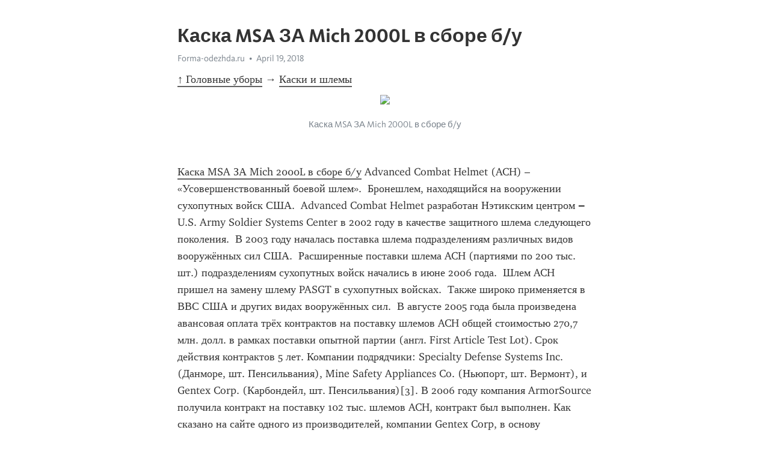

--- FILE ---
content_type: text/html; charset=utf-8
request_url: https://telegra.ph/Kaska-MSA-ZA-Mich-2000L-v-sbore-bu-04-19-2
body_size: 4157
content:
<!DOCTYPE html>
<html>
  <head>
    <meta charset="utf-8">
    <title>Каска MSA ЗА Mich 2000L в сборе б/у – Telegraph</title>
    <meta name="viewport" content="width=device-width, initial-scale=1.0, minimum-scale=1.0, maximum-scale=1.0, user-scalable=no" />
    <meta name="format-detection" content="telephone=no" />
    <meta http-equiv="X-UA-Compatible" content="IE=edge" />
    <meta name="MobileOptimized" content="176" />
    <meta name="HandheldFriendly" content="True" />
    <meta name="robots" content="index, follow" />
    <meta property="og:type" content="article">
    <meta property="og:title" content="Каска MSA ЗА Mich 2000L в сборе б/у">
    <meta property="og:description" content="↑ Головные уборы → Каски и шлемы">
    <meta property="og:image" content="https://forma-odezhda.ru/image/data/upload/5d/d0/5dd0f32e7e255c71db5dae816db583b2.jpeg">
    <meta property="og:site_name" content="Telegraph">
    <meta property="article:published_time" content="2018-04-19T02:09:11+0000">
    <meta property="article:modified_time" content="2018-04-24T20:01:14+0000">
    <meta property="article:author" content="Forma-odezhda.ru">
    <meta name="twitter:card" content="summary">
    <meta name="twitter:title" content="Каска MSA ЗА Mich 2000L в сборе б/у">
    <meta name="twitter:description" content="↑ Головные уборы → Каски и шлемы">
    <meta name="twitter:image" content="https://forma-odezhda.ru/image/data/upload/5d/d0/5dd0f32e7e255c71db5dae816db583b2.jpeg">
    <link rel="canonical" href="https://telegra.ph/Kaska-MSA-ZA-Mich-2000L-v-sbore-bu-04-19-2" />
    <link rel="shortcut icon" href="/favicon.ico?1" type="image/x-icon">
    <link rel="icon" type="image/png" href="/images/favicon.png?1" sizes="16x16">
    <link rel="icon" type="image/png" href="/images/favicon_2x.png?1" sizes="32x32">
    <link href="/css/quill.core.min.css" rel="stylesheet">
    <link href="/css/core.min.css?47" rel="stylesheet">
  </head>
  <body>
    <div class="tl_page_wrap">
      <div class="tl_page">
        <main class="tl_article">
          <header class="tl_article_header" dir="auto">
            <h1>Каска MSA ЗА Mich 2000L в сборе б/у</h1>
            <address>
              <a rel="author" href="https://forma-odezhda.ru/" target="_blank">Forma-odezhda.ru</a><!--
           --><time datetime="2018-04-19T02:09:11+0000">April 19, 2018</time>
            </address>
          </header>
          <article id="_tl_editor" class="tl_article_content"><h1>Каска MSA ЗА Mich 2000L в сборе б/у<br></h1><address><a href="https://forma-odezhda.ru/" target="_blank">Forma-odezhda.ru</a><br></address><p><a href="/Golovnye-ubory-04-20">↑ Головные уборы</a><strong> → </strong><a href="/Kaski-i-shlemy-04-20">Каски и шлемы</a></p><figure><img src="https://forma-odezhda.ru/image/data/upload/5d/d0/5dd0f32e7e255c71db5dae816db583b2.jpeg"><figcaption>Каска MSA ЗА Mich 2000L в сборе б/у</figcaption></figure><br><a href="https://forma-odezhda.ru/golovnye-ubory/panamy-2/kaska-msa-za-mich-2000l-v-sbore-b-u/" target="_blank">Каска MSA ЗА Mich 2000L в сборе б/у</a><p> Advanced Combat Helmet (ACH) – «Усовершенствованный боевой шлем».  Бронешлем, находящийся на вооружении сухопутных войск США.  Advanced Combat Helmet разработан Нэтикским центром ‒ U.S. Army Soldier Systems Center в 2002 году в качестве защитного шлема следующего поколения.  В 2003 году началась поставка шлема подразделениям различных видов вооружённых сил США.  Расширенные поставки шлема ACH (партиями по 200 тыс. шт.) подразделениям сухопутных войск начались в июне 2006 года.  Шлем ACH пришел на замену шлему PASGT в сухопутных войсках.  Также широко применяется в ВВС США и других видах вооружённых сил.  В августе 2005 года была произведена авансовая оплата трёх контрактов на поставку шлемов ACH общей стоимостью 270,7 млн. долл. в рамках поставки опытной партии (англ. First Article Test Lot). Срок действия контрактов 5 лет. Компании подрядчики: Specialty Defense Systems Inc. (Данморе, шт. Пенсильвания), Mine Safety Appliances Co. (Ньюпорт, шт. Вермонт), и Gentex Corp. (Карбондейл, шт. Пенсильвания)[3]. В 2006 году компания ArmorSource получила контракт на поставку 102 тыс. шлемов ACH, контракт был выполнен. Как сказано на сайте одного из производителей, компании Gentex Corp, в основу разработки шлема ACH положены требования сухопутных войск к функциональным характеристикам шлема по бронестойкости, ударной прочности, фиксации и ряду других защитных аспектов.</p><br><a href="https://forma-odezhda.ru/golovnye-ubory/panamy-2/kaska-msa-za-mich-2000l-v-sbore-b-u/" target="_blank">Купить Каска MSA ЗА Mich 2000L в сборе б/у</a><br><h4 id="Категория:">Категория: </h4><a href="https://forma-odezhda.ru/golovnye-ubory/panamy-2/" target="_blank">Каски и шлемы</a><br><p><a href="/Golovnye-ubory-04-20">↑ Головные уборы</a><strong> → </strong><a href="/Kaski-i-shlemy-04-20">Каски и шлемы</a></p><br><img src="https://forma-odezhda.ru/image/cache/data/avangard/33/3/3294_r2599-250x250.jpg"><a href="/Kaska-zashchitnaya-K-01-04-18-2">Каска защитная К-01</a><br><img src="https://forma-odezhda.ru/image/cache/data/kant/b2b43ca0b486f95f1fc9340fb2adb63f-250x250.jpg"><a href="/Letnij-shlem-ALPINA-2017-Seheos-black-white-red-04-19">Летний шлем ALPINA 2017 Seheos black-white-red </a><br><img src="https://forma-odezhda.ru/image/cache/data/kant/5c8bcd90bc6f007c76259fd92a885070-250x250.jpg"><a href="/Letnij-shlem-ALPINA-2017-Alpina-Park-black-white-04-18">Летний шлем ALPINA 2017 Alpina Park black-white </a><br><img src="https://forma-odezhda.ru/image/cache/data/img/g20131002095735728294t3n1-250x250.jpg"><a href="/Kaska-Safety-Star-red-Camp-04-18">Каска Safety Star red (Camp)</a><br><img src="https://forma-odezhda.ru/image/cache/data/upload/7f/f7/7ff7026b61dafc0dedbc7f2758d5a5f6-250x250.jpeg"><a href="/Kaska-zashchitnaya-SHCHIT-belaya-04-18-2">Каска защитная ЩИТ (белая)</a><br><img src="https://forma-odezhda.ru/image/cache/data/kant/cc2133efa532cd3e290847f5ac1b0a12-250x250.jpg"><a href="/Podshlemnik-Kama-A01-navy-04-18-2">Подшлемник Kama A01 navy</a><br><img src="https://forma-odezhda.ru/image/cache/data/kant/19f8971f9a570849056f09dd8c27f075-250x250.jpg"><a href="/Letnij-shlem-ALPINA-JUNIOR--KIDS-Gamma-20-Flash-superhero-04-18">Летний шлем ALPINA JUNIOR / KIDS Gamma 2.0 Flash superhero </a><br><img src="https://forma-odezhda.ru/image/cache/data/kant/f2ba2f997777738ca789bc51b1210e87-250x250.jpg"><a href="/Letnij-shlem-ALPINA-2017-ROCKY-white-pink-titanium-04-19-2">Летний шлем ALPINA 2017 ROCKY white-pink-titanium </a><br><img src="https://forma-odezhda.ru/image/cache/data/upload/7d/52/7d527e11b2d43a59c87ec703ed2f3806-250x250.jpeg"><a href="/Kaska-zashchitnaya-ZM-N-700-oranzhevaya-04-18">Каска защитная ЗМ Н-700 (оранжевая)</a><br><img src="https://forma-odezhda.ru/image/cache/data/kant/e63eeb7dc8b2bb9053a5f8211eda42a0-250x250.jpg"><a href="/Letnij-shlem-ALPINA-JUNIOR--KIDS-FB-jr-20-Flash-white-silver-flags-04-18">Летний шлем ALPINA JUNIOR / KIDS FB jr. 2.0 Flash white-silver flags</a><br><img src="https://forma-odezhda.ru/image/cache/data/kant/0584092c3bd5b9c1d05849850225b975-250x250.jpg"><a href="/Letnij-shlem-ALPINA-2016-JUNIOR--KIDS-FB-Jr-20-black-blue-white-04-19">Летний шлем ALPINA 2016 JUNIOR / KIDS FB Jr. 2.0 black-blue-white</a><br><aside><a href="/Golovnye-ubory-04-20">↑ Головные уборы</a><strong> → </strong><a href="/Kaski-i-shlemy-04-20">Каски и шлемы</a></aside></article>
          <div id="_tl_link_tooltip" class="tl_link_tooltip"></div>
          <div id="_tl_tooltip" class="tl_tooltip">
            <div class="buttons">
              <span class="button_hover"></span>
              <span class="button_group"><!--
             --><button id="_bold_button"></button><!--
             --><button id="_italic_button"></button><!--
             --><button id="_link_button"></button><!--
           --></span><!--
           --><span class="button_group"><!--
             --><button id="_header_button"></button><!--
             --><button id="_subheader_button"></button><!--
             --><button id="_quote_button"></button><!--
           --></span>
            </div>
            <div class="prompt">
              <span class="close"></span>
              <div class="prompt_input_wrap"><input type="url" class="prompt_input" /></div>
            </div>
          </div>
          <div id="_tl_blocks" class="tl_blocks">
            <div class="buttons">
              <button id="_image_button"></button><!--
           --><button id="_embed_button"></button>
            </div>
          </div>
          <aside class="tl_article_buttons">
            <div class="account account_top"></div>
            <button id="_edit_button" class="button edit_button">Edit</button><!--
         --><button id="_publish_button" class="button publish_button">Publish</button>
            <div class="account account_bottom"></div>
            <div id="_error_msg" class="error_msg"></div>
          </aside>
        </main>
      </div>
          <div class="tl_page_footer">
      <div id="_report_button" class="tl_footer_button">Report content on this page</div>
    </div>
    </div>
      <div class="tl_popup tl_popup_hidden" id="_report_popup">
    <main class="tl_popup_body tl_report_popup">
      <form id="_report_form" method="post">
        <section>
          <h2 class="tl_popup_header">Report Page</h2>
          <div class="tl_radio_items">
            <label class="tl_radio_item">
              <input type="radio" class="radio" name="reason" value="violence">
              <span class="tl_radio_item_label">Violence</span>
            </label>
            <label class="tl_radio_item">
              <input type="radio" class="radio" name="reason" value="childabuse">
              <span class="tl_radio_item_label">Child Abuse</span>
            </label>
            <label class="tl_radio_item">
              <input type="radio" class="radio" name="reason" value="copyright">
              <span class="tl_radio_item_label">Copyright</span>
            </label>
            <label class="tl_radio_item">
              <input type="radio" class="radio" name="reason" value="illegal_drugs">
              <span class="tl_radio_item_label">Illegal Drugs</span>
            </label>
            <label class="tl_radio_item">
              <input type="radio" class="radio" name="reason" value="personal_details">
              <span class="tl_radio_item_label">Personal Details</span>
            </label>
            <label class="tl_radio_item">
              <input type="radio" class="radio" name="reason" value="other">
              <span class="tl_radio_item_label">Other</span>
            </label>
          </div>
          <div class="tl_textfield_item tl_comment_field">
            <input type="text" class="tl_textfield" name="comment" value="" placeholder="Add Comment…">
          </div>
          <div class="tl_copyright_field">
            Please submit your DMCA takedown request to <a href="mailto:dmca@telegram.org?subject=Report%20to%20Telegraph%20page%20%22%D0%9A%D0%B0%D1%81%D0%BA%D0%B0%20MSA%20%D0%97%D0%90%20Mich%202000L%20%D0%B2%20%D1%81%D0%B1%D0%BE%D1%80%D0%B5%20%D0%B1%2F%D1%83%22&body=Reported%20page%3A%20https%3A%2F%2Ftelegra.ph%2FKaska-MSA-ZA-Mich-2000L-v-sbore-bu-04-19-2%0A%0A%0A" target="_blank">dmca@telegram.org</a>
          </div>
        </section>
        <aside class="tl_popup_buttons">
          <button type="reset" class="button" id="_report_cancel">Cancel</button>
          <button type="submit" class="button submit_button">Report</button>
        </aside>
      </form>
    </main>
  </div>
    
    <script>var T={"apiUrl":"https:\/\/edit.telegra.ph","uploadEnabled":false,"datetime":1524103751,"pageId":"18012a554f0ee027629bb","editable":true};(function(){var b=document.querySelector('time');if(b&&T.datetime){var a=new Date(1E3*T.datetime),d='January February March April May June July August September October November December'.split(' ')[a.getMonth()],c=a.getDate();b.innerText=d+' '+(10>c?'0':'')+c+', '+a.getFullYear()}})();</script>
    <script src="/js/jquery.min.js"></script>
    <script src="/js/jquery.selection.min.js"></script>
    <script src="/js/autosize.min.js"></script>
    <script src="/js/load-image.all.min.js?1"></script>
    <script src="/js/quill.min.js?10"></script>
    <script src="/js/core.min.js?67"></script>
    <script async src="https://t.me/_websync_?path=Kaska-MSA-ZA-Mich-2000L-v-sbore-bu-04-19-2&hash=2962bfca6d297e876a"></script>
  </body>
</html>